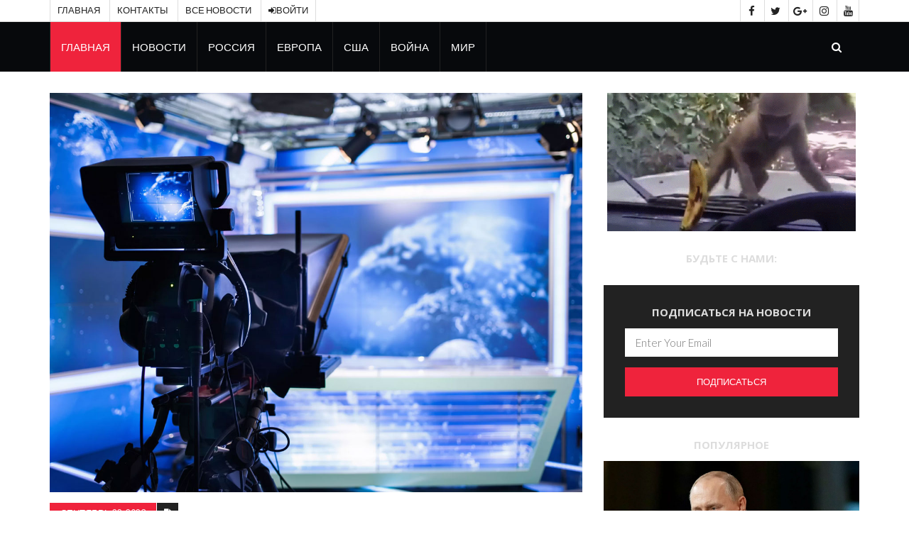

--- FILE ---
content_type: text/html; charset=cp1251
request_url: https://www.rusfront.ru/66510-prichiny-udara-po-shtabu-chf-v-sevastopole-i-situaciya-na-frontah--html
body_size: 9892
content:
<!-- полная новость начало -->
<!DOCTYPE html>
<html lang="en">
	<head>
		<meta charset="utf-8">
		<meta http-equiv="X-UA-Compatible" content="IE=edge">
		<meta name="viewport" content="width=device-width, initial-scale=1">
		 <!-- The above 3 meta tags *must* come first in the head; any other head content must come *after* these tags -->
		<title>Причины удара по штабу ЧФ в Севастополе и ситуация на фронтах  </title>

				<!-- Google font -->
		<link href="https://fonts.googleapis.com/css?family=Open+Sans:400,700%7CLato:300,400" rel="stylesheet"> 
		
		<!-- Bootstrap -->
		<link type="text/css" rel="stylesheet" href="css/bootstrap.min.css"/>

		<!-- Owl Carousel -->
		<link type="text/css" rel="stylesheet" href="css/owl.carousel.css" />
		<link type="text/css" rel="stylesheet" href="css/owl.theme.default.css" />
		
		<!-- Font Awesome Icon -->
		<link rel="stylesheet" href="css/font-awesome.min.css">

		<!-- Custom stlylesheet -->
		<link type="text/css" rel="stylesheet" href="css/style.css"/>
		<link rel="icon" href="https://rusfront.ru/favicon.ico" type="image/x-icon">

		<!-- HTML5 shim and Respond.js for IE8 support of HTML5 elements and media queries -->
		<!-- WARNING: Respond.js doesn't work if you view the page via file:// -->
		<!--[if lt IE 9]>
		  <script src="https://oss.maxcdn.com/html5shiv/3.7.3/html5shiv.min.js"></script>
		  <script src="https://oss.maxcdn.com/respond/1.4.2/respond.min.js"></script>
		<![endif]-->

    </head>
	<body>
<!-- счетчик просмотров новости -->
<!-- конец счетчика просмотра новости -->
		<!-- Header -->
		<header id="header">
			<!-- Top Header -->
			<div id="top-header">
				<div class="container">
					<div class="header-links">
						<ul>
							<li><a href="/">Главная</a></li>
							<li><a href="/kontakty.html">Контакты</a></li>
							<li><a href="/novosti">Все новости</a></li>
							<li><a href="pol.html"><i class="fa fa-sign-in"></i>Войти</a></li>
						</ul>
					</div>
					<div class="header-social">
						<ul>
							<li><a href="#"><i class="fa fa-facebook"></i></a></li>
							<li><a href="#"><i class="fa fa-twitter"></i></a></li>
							<li><a href="#"><i class="fa fa-google-plus"></i></a></li>
							<li><a href="#"><i class="fa fa-instagram"></i></a></li>
							<li><a href="#"><i class="fa fa-youtube"></i></a></li>
						</ul>
					</div>
				</div>
			</div>
			<!-- /Top Header -->
			
			<!-- Center Header -->
			
			<!-- /Center Header -->
			
			<!-- Nav Header -->
			<div id="nav-header">
				<div class="container">
					<nav id="main-nav">
						<div class="nav-logo">
							<a href="/" class="logo"><img src="./img/logo-alt.png" alt="Вести Донбасс" title="Вести Донбасс"></a>
						</div>
						<ul class="main-nav nav navbar-nav">
							<li class="active"><a href="/">Главная</a></li>
							<li><a href="/novosti">Новости</a></li>
							<li><a href="/rossia">Россия</a></li>
							<li><a href="/evropa">Европа</a></li>
							<li><a href="/amerika">США</a></li>
							<li><a href="/voina">Война</a></li>
							<li><a href="/mir">Мир</a></li>
						</ul>
					</nav>
					<div class="button-nav">
						<button class="search-collapse-btn"><i class="fa fa-search"></i></button>
						<button class="nav-collapse-btn"><i class="fa fa-bars"></i></button>
						<div class="search-form">
							<form>
								<input class="input" type="text" name="search" placeholder="Search">
							</form>
						</div>
					</div>
				</div>
			</div>
			<!-- /Nav Header -->
		</header>
		<!-- /Header -->

		<!-- SECTION -->
		<div class="section">
			<!-- CONTAINER -->
			<div class="container">
				<!-- ROW -->
				<div class="row">
					<!-- Main Column -->
					<div class="col-md-8">
					
						<!-- ARTICLE POST -->
						<article class="article article-post">
							<div class="article-main-img">
								<img src="https://rusfront.ru/im/news09.jpg" alt="Причины удара по штабу ЧФ в Севастополе и ситуация на фронтах  " title="Причины удара по штабу ЧФ в Севастополе и ситуация на фронтах  ">
							</div>
							<div class="article-body">
								<ul class="article-info">
									<li class="article-category"><a href="/"> сентябрь 22, 2023</a></li>
									<li class="article-type"><i class="fa fa-file-text"></i></li>
								</ul>
								<h1 class="article-title">Причины удара по штабу ЧФ в Севастополе и ситуация на фронтах  </h1>
							<!-- 	<ul class="article-meta">
									<li><i class="fa fa-clock-o"></i> April 04, 2017</li>
									<li><i class="fa fa-comments"></i> 0</li>
								</ul> -->
								<p><br/><p>Очередной целью удара малозаметными КР Storm Shadow стало здание штаба Черноморского флота ВМФ России в Севастополе. Более половины ракет, запущенных с самолетов-разведчиков Су-24МР, были успешно перехвачены российскими ЗРС, о чём свидетельствуют свежие фото неиницированных БЧ BROACH. Однако три ракеты всё же смогли преодолеть противоракетный заслон, и одна поразила важный объект (точки прилёта ещё двух ракет пока неизвестны).</p><p>Каким образом Storm Shadow прорвались через многоканальный эшелонированный противоракетный заслон, представленный несколькими дивизионами или полками ЗРК «Бук-М3», С-300В4 и «Тор-М2У»? Ведь количество целевых каналов у всех ЗРК, прикрывающих Севастополь, может превышать отметку в 30 — 50 одновременно перехватываемых целей (и это не учитывая корабельных зенитно-ракетных средств, а также многоцелевых истребителей Су-35С, способных перехватывать цели подобного типа на дальних подступах к городу).</p><p>Вполне очевидно, что речь идёт о всё том же организационном промахе командования Зенитно-ракетных войск ВКС России, на обсуждении которого мы уже набили оскомину в наших обзорах. Во-первых, это недостаточное (либо и вовсе отсутствующее) применение низковысотных обнаружителей 48Я6-К1 «Подлёт-К1» и специализированных вышек низковысотного обнаружения 40В6МД для размещения радаров подсвета 92Н6 комплексов С-400. Без данных средств (являющихся штатными в составе дивизионов С-400) противодействие оперирующим на высотах 35 м ракетам Storm Shadow будет менее эффективным, особенно на лесистом ландшафте и при сложном рельефе местности.</p><p>Во-вторых, — это необходимость размещения радаров подсвета С-400, «Бук-М3» и «Панцирей-С1» на возвышенных прибрежных участках близ Севастополя таким образом, чтобы диаграммы направленности перекрывали все низковысотне сектора (по-видимому, это наблюдалось далеко не на всех подступах к Севастополю). И наконец, — это отсутствие регулярного барражирования самолётов ДРЛОиУ А-50У с перехватчиками МиГ-31БМ на ракетоопасных направлениях.</p><p>По иронии судьбы, именно сегодня «Ростех» передал ВКС очередной модернизированный А-50У, оснащённый радаром «Шмель-М», способным обнаруживать ракеты Storm Shadow на удалении до 100 км.</p><p>С начала последней декады сентября 2023 года оперативно-тактическая ситуация на ряде операционных направлений Запорожского и Угледарского фронтов в зоне специальной военной операции продолжает оставаться весьма сложной и противоречивой. Так, на северо-западном фланге пребывающего на «острие атаки» 82-й ДШД и 14-й бригады НГУ «Червона калина» ВСУ населённого пункта Вербовое подразделения 7-й ДШД, 108-го десантно-штурмового полка ВДВ и 123-го стрелкового полка мобрезерва СВ РФ (ранее 1-го АК НМ ДНР) смогли улучшить позиции, вытеснив противника из нескольких окопно-блиндажных фортификационных узлов в направлении автомагистрали Н-08. В ходе восстановления контроля над позициями нашим подразделениям удалось продвинуться на 200 — 300 м в северо-западном направлении.</p><p>Данное позиционное контрнаступление наших подразделений стало возможным благодаря активной огневой поддержке со стороны экипажей боевых машин десанта БМД-4М с боевыми модулями «Бахча-У», которые, применяя 100-мм нарезные орудия низкой баллистики 2А70 и 30-мм пушки 2А72 в сочетании с многоканальными прицелами «Содема», смогли оперативно подавить рассредоточенные опорные пункты и огневые позиции ПТРК Milan-2T в лесопосадках посредством 30-мм осколочно-фугасных снарядов и 100-мм ОФС ЗОФ32. По боевым машинам пехоты M2A2 ODS-SA и танкам Т-64БВ, оказывающим огневую поддержку пехоте ВСУ северо-западнее Вербового, экипажи БМД-4М работали противотанковыми управляемыми ракетами «Аркан». Также в уничтожении бронегрупп и полевых позиций 120-мм миномётов ВСУ под Новопокровкой, поддерживающих формирования 82-й бригады ВСУ, были задействованы расчёты САУ «Гиацинт-С» и гаубиц Д-20, применяющие управляемые артиллерийские снаряды «Краснополь».</p><p>Что же касаеется юго-западного фланга Вербового (в секторе пологого склона возвышенности под Очеретоватым), то здесь (по абсолютно неведомым никому причинам) противник продолжает поэтапно вклиниваться вглубь обороны на стыках опорных пунктов 7-й ДШД и 291-го МСП, а также 510-го МСП в направлении населённого пункта Пшеничное. Дальнейшее подобное продвижение может стать причиной формирования противником наступательного плацдарма на высотах между Очеретоватым и Вербовым, установления прямого огневого контроля над автомагистралью Т-04?01 и дальнейшего выхода на возвышенности в направлении Петропавловки. Стало быть, отрезок «Пшеничное — Очеретоватое — Романовское» должен быть максимально усилен противотанковыми расчётами, располагающими как штатными ПТРК «Корнет», так и самоходными ПТРК «Хризантема-С» и «Штурм-СМ», тем более, что рельеф местности применению данных средств на предельную дальность 8 — 10 км благоприятствует.</p><p>На работинском отрезке ситуация заметно стабилизировалась, подразделения РВиА России смогли купировать наступательные действия противника между Работино и Новопрокоповкой. Огромную лепту в блокирование механизированных подразделений ВСУ на данном отрезке внесла недавняя поставка в строевые части РВиА крупной партии 152-мм УАС «Краснополь» и 122-мм УАС «Китолов-2М», которые без особых проблем крушат вражескую тяжелую бронетехнику противника совместно с FPV-коптерами-«камикадзе» подразделения армейской разведки «Осман».</p><p>По последним данным, новый этап наступательной операции противника на данном операционном направлении может начаться в течение ближайших нескольких дней. Для этого в спешном порядке в район Новопавловки и Орехова прибывают крупные резервы 71-й егерской бригады ВСУ, а на удалении порядка 35 — 45 км от Работино развёртываются дополнительные «кочующие» расчёты дальнобойных 155-мм САУ Krab, PzH-2000 и CEASAR. С нашей стороны резервы подтягивают подразделения 42-й мотострелковой дивизии.</p><p>Под Новодонецким и Новомайорским (на Южно-Донецком ОН) подразделения 37-й мотострелковой бригады и 40-й бригады морской пехоты ТОФ, заручившись огневой и контрбатарейной поддержкой САУ «Мста-СМ2» и РСЗО «Торнадо-Г», смогли за несколько дней отразить более пяти масштабных «накатов» подразделений 37-й бригады морской пехоты и 4-й танковой бригады ВСУ. Тактического успеха действия ВСУ на данном направлении не возымели. Были уничтожены несколько ОБТ Т-64БВ, БТР XA-180 и M113A2/3, БМП-?, бронеавтомобили Mastiff и т. д.</p><p>Под Клещеевкой (на южном фланге Артёмовска) формирования ВСУ смогли пробиться ж/д-ветке, в районе которой были успешно заблокированы подразделениями российской армии. На иных операционных направлениях ситуация не претерпела каких-либо заметных изменений.</p></p>
							</div>
						</article>
						<!-- /ARTICLE POST -->
						
						<!-- widget tags -->
			<!-- теги			<div class="widget-tags">
							<ul>
								<li><a href="#">News</a></li>
								<li><a href="#">Sport</a></li>
								<li><a href="#">Lifestyle</a></li>
								<li><a href="#">Fashion</a></li>
								<li><a href="#">Music</a></li>
								<li><a href="#">Business</a></li>
							</ul>
						</div> -->
						<!-- /widget tags -->
						
						<!-- article comments -->
		<!--				<div class="article-comments">
							<div class="section-title">
								<h2 class="title">Комментарии</h2>
							</div> -->
								
							<!-- comment -->
						<!--	<div class="media">
								<div class="media-left">
									<img src="img/av-1.jpg" alt="">
								</div>
								<div class="media-body">
									<div class="media-heading">
										<h5>John Doe <span class="reply-time">April 04, 2017 At 9:30 AM</span></h5>
									</div>
									<p>Eu usu aliquip vivendo. Impedit suscipit invidunt te vel, sale periculis id mea. Ne nec atqui paulo,</p>				
									<a href="#" class="reply-btn">Reply</a>
								</div>
								
								<!-- comment -->
						<!--		<div class="media">
									<div class="media-left">
										<img src="img/av-2.jpg" alt="">
									</div>
									<div class="media-body">
										<div class="media-heading">
											<h5>John Doe <span class="reply-time">April 04, 2017 At 9:30 AM</span></h5>
										</div>
										<p>Eu usu aliquip vivendo. Impedit suscipit invidunt te vel, sale periculis id mea. Ne nec atqui paulo,</p>				
										<a href="#" class="reply-btn">Reply</a>
									</div> -->
									
									<!-- comment -->
							<!--		<div class="media">
										<div class="media-left">
											<img src="img/av-1.jpg" alt="">
										</div>
										<div class="media-body">
											<div class="media-heading">
												<h5>John Doe <span class="reply-time">April 04, 2017 At 9:30 AM</span></h5>
											</div>
											<p>Eu usu aliquip vivendo. Impedit suscipit invidunt te vel, sale periculis id mea. Ne nec atqui paulo,</p>				
											<a href="#" class="reply-btn">Reply</a>
										</div>
									</div> -->
									<!-- /comment -->
							<!--	</div> -->
								<!-- /comment -->
						<!--	</div> -->
							<!-- /comment -->
							
							<!-- comment -->
						<!-- 	<div class="media">
								<div class="media-left">
									<img src="img/av-2.jpg" alt="">
								</div>
								<div class="media-body">
									<div class="media-heading">
										<h5>John Doe <span class="reply-time">April 04, 2017 At 9:30 AM</span></h5>
									</div>
									<p>Eu usu aliquip vivendo. Impedit suscipit invidunt te vel, sale periculis id mea. Ne nec atqui paulo,</p>				
									<a href="#" class="reply-btn">Reply</a>
								</div>
							</div> -->
							<!-- /comment -->
					<!--	</div> -->
						<!-- /article comments -->
						
						<!-- reply form -->
						<div class="article-reply-form">
							<div class="section-title">
								<h3>Написать комментарий</h3>
							</div>
								
							<form>
								<input class="input" placeholder="Name" type="text">
								<input class="input" placeholder="Email" type="email">
								<input class="input" placeholder="Website" type="url">
								<textarea class="input" placeholder="Message"></textarea>
								<button class="input-btn">Добавить</button>
							</form>
						</div>
						<!-- /reply form -->
					</div>
					<!-- /Main Column -->
					
					<!-- Aside Column -->
					<div class="col-md-4">
						<!-- Ad widget -->
						<div class="widget center-block hidden-xs">
							<img class="center-block" width="350px" src="https://rusfront.ru/im/00027.gif" alt="Вести Донбасс" alt="Вести Донбасс"> 
						</div>
						<!-- /Ad widget -->
						
						<!-- social widget -->
						<div class="widget social-widget">
							<div class="widget-title">
								<h2 class="title">Будьте с нами:</h2>
							</div>
						</div>
						<!-- /social widget -->
						
						<!-- subscribe widget -->
						<div class="widget subscribe-widget">
							<div class="widget-title">
								<h2 class="title">Подписаться на новости</h2>
							</div>
							<form>
								<input class="input" type="email" placeholder="Enter Your Email">
								<button class="input-btn">Подписаться</button>
							</form>
						</div>
						<!-- /subscribe widget -->
						
						<!-- article widget -->
						<div class="widget">
							<div class="widget-title">
								<h2 class="title">Популярное</h2>
							</div>
							
							<!-- owl carousel 3 -->
							<div id="owl-carousel-3" class="owl-carousel owl-theme center-owl-nav">
								<!-- ARTICLE -->
								<article class="article">
									<div class="article-img">
										<a href="https://rusfront.ru/75130-vezde-budet-rossiya-zabytye-prorochestva-matushki-sepfory.html">
											<img src="https://www.rusfront.ru/uploads/posts/2025-10/1760479727_matushka.jpg" alt=""Везде будет Россия": Забытые пророчества матушки Сепфоры" title=""Везде будет Россия": Забытые пророчества матушки Сепфоры">
										</a>
										<ul class="article-info">
											<li class="article-type"><i class="fa fa-file-text"></i></li>
										</ul>
									</div>
									<div class="article-body">
										<h4 class="article-title"><a href="https://rusfront.ru/75130-vezde-budet-rossiya-zabytye-prorochestva-matushki-sepfory.html">"Везде будет Россия": Забытые пророчества матушки Сепфоры</a></h4>
										<ul class="article-meta">
											<li><i class="fa fa-clock-o"></i> октябрь 13, 2025</li>
											<li><i class="fa fa-comments"></i> 0</li>
										</ul>
									</div>
								</article>
								<!-- /ARTICLE -->
								
								<!-- ARTICLE -->
								<article class="article">
									<div class="article-img">
										<a href="https://rusfront.ru/70689-timofej-bordachyov-dialog-putina-i-trampa-reshaet-strategicheskuyu-problemu--.html">
											<img src="https://rusfront.ru/im/0266-1.jpg" alt="Тимофей Бордачёв: диалог Путина и Трампа решает стратегическую проблему  " title="Тимофей Бордачёв: диалог Путина и Трампа решает стратегическую проблему  ">
										</a>
										<ul class="article-info">
											<li class="article-type"><i class="fa fa-file-text"></i></li>
										</ul>
									</div>
									<div class="article-body">
										<h4 class="article-title"><a href="https://rusfront.ru/70689-timofej-bordachyov-dialog-putina-i-trampa-reshaet-strategicheskuyu-problemu--.html">Тимофей Бордачёв: диалог Путина и Трампа решает стратегическую проблему  </a></h4>
										<ul class="article-meta">
											<li><i class="fa fa-clock-o"></i> июнь 05, 2025</li>
											<li><i class="fa fa-comments"></i> 0</li>
										</ul>
									</div>
								</article>
								<!-- /ARTICLE -->
							</div>
							<!-- /owl carousel 3 -->
							
							<!-- ARTICLE -->
							<article class="article widget-article">
								<div class="article-img">
									<a href="https://rusfront.ru/70678-boris-dzherelievskij-otvet-na-totalnyj-vyzov---istrebitelnye-otryady-chopy-i-vohr--.html">
										<img src="https://rusfront.ru/im/0280.jpg" alt="Борис Джерелиевский: ответ на тотальный вызов – истребительные отряды, ЧОПы и ВОХР  " title="Борис Джерелиевский: ответ на тотальный вызов – истребительные отряды, ЧОПы и ВОХР  ">
									</a>
								</div>
								<div class="article-body">
									<h4 class="article-title"><a href="https://rusfront.ru/70678-boris-dzherelievskij-otvet-na-totalnyj-vyzov---istrebitelnye-otryady-chopy-i-vohr--.html">Борис Джерелиевский: ответ на тотальный вызов – истребительные отряды, ЧОПы и ВОХР  </a></h4>
									<ul class="article-meta">
										<li><i class="fa fa-clock-o"></i> июнь 03, 2025</li>
										<li><i class="fa fa-comments"></i> 0</li>
									</ul>
								</div>
							</article>
							<!-- /ARTICLE -->
							
							<!-- ARTICLE -->
							<article class="article widget-article">
								<div class="article-img">
									<a href="https://rusfront.ru/70659-attention-required-cloudflare.html">
										<img src="https://rusfront.ru/im/0081.jpg" alt="Attention Required! Cloudflare" title="Attention Required! Cloudflare">
									</a>
								</div>
								<div class="article-body">
									<h4 class="article-title"><a href="https://rusfront.ru/70659-attention-required-cloudflare.html">Attention Required! Cloudflare</a></h4>
									<ul class="article-meta">
										<li><i class="fa fa-clock-o"></i><i class="fa fa-clock-o"></i> ноябрь 30, -0001</li>
										<li><i class="fa fa-comments"></i> 0</li>
									</ul>
								</div>
							</article>
							<!-- /ARTICLE -->
							
							<!-- ARTICLE -->
							<article class="article widget-article">
								<div class="article-img">
									<a href="https://rusfront.ru/75516-tramp-schitaet-chto-razgovor-s-putinym-mozhet-privesti-k-miru-na-ukraine.html">
										<img src="https://www.rusfront.ru/uploads/posts/2025-10/1761826802_2903054e2ee04036dd31365914f63465b4a613e3-800x600.jpg" alt="Трамп считает, что разговор с Путиным может привести к миру на Украине" title="Трамп считает, что разговор с Путиным может привести к миру на Украине">
									</a>
								</div>
								<div class="article-body">
									<h4 class="article-title"><a href="https://rusfront.ru/75516-tramp-schitaet-chto-razgovor-s-putinym-mozhet-privesti-k-miru-na-ukraine.html">Трамп считает, что разговор с Путиным может привести к миру на Украине</a></h4>
									<ul class="article-meta">
										<li><i class="fa fa-clock-o"></i> октябрь 16, 2025</li>
										<li><i class="fa fa-comments"></i> 0</li>
									</ul>
								</div>
							</article>
							<!-- /ARTICLE -->
						</div>
						<!-- /article widget -->
						
						<!-- article widget -->
						<div class="widget">
							<div class="widget-title">
								<h2 class="title">Популярное</h2>
							</div>
							
							<!-- owl carousel 4 -->
							<div id="owl-carousel-4" class="owl-carousel owl-theme">
								<!-- ARTICLE -->
								<article class="article thumb-article">
									<div class="article-img">
										<a href="https://rusfront.ru/70160-ilya-uhov-liviya-prepodala-urok-borby-s-zamecshayucshej-migraciej--.html"><img src="https://rusfront.ru/im/0047.jpg" alt="Илья Ухов: Ливия преподала урок борьбы с замещающей миграцией  " title="Илья Ухов: Ливия преподала урок борьбы с замещающей миграцией  "></a>
									</div>
									<div class="article-body">
										<ul class="article-info">
											<li class="article-category"><a href="#">Новости</a></li>
											<li class="article-type"><i class="fa fa-video-camera"></i></li>
										</ul>
										<h3 class="article-title"><a href="https://rusfront.ru/70160-ilya-uhov-liviya-prepodala-urok-borby-s-zamecshayucshej-migraciej--.html">Илья Ухов: Ливия преподала урок борьбы с замещающей миграцией  </a></h3>
										<ul class="article-meta">
											<li><i class="fa fa-clock-o"></i> апрель 06, 2025</li>
											<li><i class="fa fa-comments"></i> 0</li>
										</ul>
									</div>
								</article>
								<!-- /ARTICLE -->
							
								<!-- ARTICLE -->
								<article class="article thumb-article">
									<div class="article-img">
										<a href="https://rusfront.ru/70157-gevorg-mirzayan-pobedim-kievskij-rezhim-v-soznanii-ukraincev--.html"><img src="https://rusfront.ru/im/0370.jpg" alt="Геворг Мирзаян: победим киевский режим в сознании украинцев  " title="Геворг Мирзаян: победим киевский режим в сознании украинцев  "></a>
									</div>
									<div class="article-body">
										<ul class="article-info">
											<li class="article-category"><a href="#">Новости</a></li>
											<li class="article-type"><i class="fa fa-video-camera"></i></li>
										</ul>
										<h3 class="article-title"><a href="https://rusfront.ru/70157-gevorg-mirzayan-pobedim-kievskij-rezhim-v-soznanii-ukraincev--.html">Геворг Мирзаян: победим киевский режим в сознании украинцев  </a></h3>
										<ul class="article-meta">
											<li><i class="fa fa-clock-o"></i> апрель 04, 2025</li>
											<li><i class="fa fa-comments"></i> 0</li>
										</ul>
									</div>
								</article>
								<!-- /ARTICLE -->
							</div>
							<!-- /owl carousel 4 -->
						</div>
						<!-- /article widget -->
					</div>
					<!-- /Aside Column -->
				</div>
				<!-- /ROW -->
			</div>
			<!-- /CONTAINER -->
		</div>
		<!-- /SECTION -->
		
		<!-- AD SECTION -->
	<!--	<div class="visible-lg visible-md">
			<img class="center-block" src="./img/ad-3.jpg" alt="">
		</div> -->
		<!-- /AD SECTION -->
		
		<!-- SECTION -->
		<div class="section">
			<!-- CONTAINER -->
			<div class="container">
				<!-- ROW -->
				<div class="row">
					<!-- Main Column -->
					<div class="col-md-12">
						<!-- section title -->
						<div class="section-title">
							<h3>Сейчас читают:</h3>
						</div>
						<!-- /section title -->
						
						<!-- row -->
						<div class="row">
							<!-- Column 1 -->
							<div class="col-md-3 col-sm-6">
								<!-- ARTICLE -->
								<article class="article">
									<div class="article-img">
										<a href="https://rusfront.ru/70154-igor-karaulov-evropa-vybrasyvaet-demokratiyu-za-nenadobnostyu--.html">
											<img src="https://rusfront.ru/im/news12.jpg" alt="Игорь Караулов: Европа выбрасывает демократию за ненадобностью  " title="Игорь Караулов: Европа выбрасывает демократию за ненадобностью  ">
										</a>
										<ul class="article-info">
											<li class="article-type"><i class="fa fa-camera"></i></li>
										</ul>
									</div>
									<div class="article-body">
										<h4 class="article-title"><a href="https://rusfront.ru/70154-igor-karaulov-evropa-vybrasyvaet-demokratiyu-za-nenadobnostyu--.html">Игорь Караулов: Европа выбрасывает демократию за ненадобностью  </a></h4>
										<ul class="article-meta">
											<li><i class="fa fa-clock-o"></i> апрель 02, 2025</li>
											<li><i class="fa fa-comments"></i> 0</li>
										</ul>
									</div>
								</article>
								<!-- /ARTICLE -->
							</div>
							<!-- /Column 1 -->
							
							<!-- Column 2 -->
							<div class="col-md-3 col-sm-6">
								<!-- ARTICLE -->
								<article class="article">
									<div class="article-img">
										<a href="https://rusfront.ru/70152-sergej-hudiev-iskusstvennyj-intellekt-nikogda-ne-zamenit-uchitelya--.html">
											<img src="https://rusfront.ru/im/0331.jpg" alt="Сергей Худиев: искусственный интеллект никогда не заменит учителя  " title="Сергей Худиев: искусственный интеллект никогда не заменит учителя  ">
										</a>
									</div>
									<div class="article-body">
										<h4 class="article-title"><a href="https://rusfront.ru/70152-sergej-hudiev-iskusstvennyj-intellekt-nikogda-ne-zamenit-uchitelya--.html">Сергей Худиев: искусственный интеллект никогда не заменит учителя  </a></h4>
										<ul class="article-meta">
											<li><i class="fa fa-clock-o"></i> апрель 01, 2025</li>
											<li><i class="fa fa-comments"></i> 0</li>
										</ul>
									</div>
								</article>
								<!-- /ARTICLE -->
							</div>
							<!-- /Column 2 -->
							
							<!-- Column 3 -->
							<div class="col-md-3 col-sm-6">
								<!-- ARTICLE -->
								<article class="article">
									<div class="article-img">
										<a href="https://rusfront.ru/70151-gleb-prostakov-zelenskij-menyaet-ukrainu-na-svoyu-zhizn--.html">
											<img src="https://rusfront.ru/im/0086.jpg" alt="Евдокия Шереметьева: индейцы не видят испанских кораблей  " title="Евдокия Шереметьева: индейцы не видят испанских кораблей  ">
										</a>
										<ul class="article-info">
											<li class="article-type"><i class="fa fa-file-text"></i></li>
										</ul>
									</div>
									<div class="article-body">
										<h4 class="article-title"><a href="https://rusfront.ru/70150-evdokiya-sheremeteva-indejcy-ne-vidyat-ispanskih-korablej--.html">Евдокия Шереметьева: индейцы не видят испанских кораблей  </a></h4>
										<ul class="article-meta">
											<li><i class="fa fa-clock-o"></i> март 31, 2025</li>
											<li><i class="fa fa-comments"></i> 0</li>
										</ul>
									</div>
								</article>
								<!-- /ARTICLE -->
							</div>
							<!-- /Column 3 -->
							
							<!-- Column 4 -->
							<div class="col-md-3 col-sm-6">
								<!-- ARTICLE -->
								<article class="article">
									<div class="article-img">
										<a href="https://rusfront.ru/70148-sergej-lebedev-pochemu-lyudi-voyuyut--.html">
											<img src="https://rusfront.ru/im/0046.jpg" alt="Сергей Лебедев: почему люди воюют  " title="Сергей Лебедев: почему люди воюют  ">
										</a>
										<ul class="article-info">
											<li class="article-type"><i class="fa fa-file-text"></i></li>
										</ul>
									</div>
									<div class="article-body">
										<h4 class="article-title"><a href="https://rusfront.ru/70148-sergej-lebedev-pochemu-lyudi-voyuyut--.html">Сергей Лебедев: почему люди воюют  </a></h4>
										<ul class="article-meta">
											<li><i class="fa fa-clock-o"></i> март 29, 2025</li>
											<li><i class="fa fa-comments"></i> 0</li>
										</ul>
									</div>
								</article>
								<!-- /ARTICLE -->
							</div>
							<!-- Column 4 -->
						</div>
						<!-- /row -->
					</div>
					<!-- /Main Column -->
				</div>
				<!-- /ROW -->
			</div>
			<!-- /CONTAINER -->
		</div>
		<!-- /SECTION -->
		
		<!-- FOOTER -->
		<footer id="footer">
			<!-- Top Footer -->
			<div id="top-footer" class="section">
				<!-- CONTAINER -->
				<div class="container">
					<!-- ROW -->
					<div class="row">
						<!-- Column 1 -->
						<div class="col-md-4">
							<!-- footer about -->
							<div class="footer-widget about-widget">
								<div class="footer-logo">
									<a href="/" class="logo"><img src="./img/logo-alt.png" alt="Вести Донбасс. Русский фронт"></a>
									<p>В соответствии с пользовательским соглашением редакция не несет ответственности за содержание материалов (новости, статьи, фото, видео, комментарии), которые размещают пользователи.</p>
								</div>
							</div>
							<!-- /footer about -->
							
							<!-- footer social -->
							<div class="footer-widget social-widget">
								<div class="widget-title">
									<h3 class="title">Будьте с нами:</h3>
								</div>
								
							</div>
							<!-- /footer social -->
							
							<!-- footer subscribe -->
							<div class="footer-widget subscribe-widget">
								<div class="widget-title">
									<h2 class="title">Подписаться на новости</h2>
								</div>
								<form>
									<input class="input" type="email" placeholder="Enter Your Email">
									<button class="input-btn">Подписаться</button>
								</form>
							</div>
							<!-- /footer subscribe -->
						</div>
						<!-- /Column 1 -->
						
						<!-- Column 2 -->
						<div class="col-md-4">
							<!-- footer article -->
							<div class="footer-widget">
								<div class="widget-title">
									<h2 class="title">Обозрение</h2>
								</div>

								<!-- ARTICLE -->
								<article class="article widget-article">
									<div class="article-img">
										<a href="https://rusfront.ru/70151-gleb-prostakov-zelenskij-menyaet-ukrainu-na-svoyu-zhizn--.html">
											<img src="https://rusfront.ru/im/0067.jpg" alt="Глеб Простаков: Зеленский меняет Украину на свою жизнь  " title="Глеб Простаков: Зеленский меняет Украину на свою жизнь  ">
										</a>
									</div>
									<div class="article-body">
										<h4 class="article-title"><a href="https://rusfront.ru/70151-gleb-prostakov-zelenskij-menyaet-ukrainu-na-svoyu-zhizn--.html">Глеб Простаков: Зеленский меняет Украину на свою жизнь  </a></h4>
										<ul class="article-meta">
											<li><i class="fa fa-clock-o"></i> март 31, 2025</li>
											<li><i class="fa fa-comments"></i> 0</li>
										</ul>
									</div>
								</article>
								<!-- /ARTICLE -->
								
								<!-- ARTICLE -->
								<article class="article widget-article">
									<div class="article-img">
										<a href="https://rusfront.ru/70150-evdokiya-sheremeteva-indejcy-ne-vidyat-ispanskih-korablej--.html">
											<img src="https://rusfront.ru/im/0086.jpg" alt="Евдокия Шереметьева: индейцы не видят испанских кораблей  " title="Евдокия Шереметьева: индейцы не видят испанских кораблей  ">
										</a>
									</div>
									<div class="article-body">
										<h4 class="article-title"><a href="https://rusfront.ru/70150-evdokiya-sheremeteva-indejcy-ne-vidyat-ispanskih-korablej--.html">Евдокия Шереметьева: индейцы не видят испанских кораблей  </a></h4>
										<ul class="article-meta">
											<li><i class="fa fa-clock-o"></i> март 31, 2025</li>
											<li><i class="fa fa-comments"></i> 0</li>
										</ul>
									</div>
								</article>
								<!-- /ARTICLE -->
								
								<!-- ARTICLE -->
								<article class="article widget-article">
									<div class="article-img">
										<a href="https://rusfront.ru/70149-andrej-polonskij-pochemu-ryadom-s-vojnoj-rastut-goroda--.html">
											<img src="https://rusfront.ru/im/0373.jpg" alt="Андрей Полонский: почему рядом с войной растут города  " title="Андрей Полонский: почему рядом с войной растут города  ">
										</a>
									</div>
									<div class="article-body">
										<h4 class="article-title"><a href="https://rusfront.ru/70149-andrej-polonskij-pochemu-ryadom-s-vojnoj-rastut-goroda--.html">Андрей Полонский: почему рядом с войной растут города  </a></h4>
										<ul class="article-meta">
											<li><i class="fa fa-clock-o"></i> март 30, 2025</li>
											<li><i class="fa fa-comments"></i> 0</li>
										</ul>
									</div>
								</article>
								<!-- /ARTICLE -->
							</div>
							<!-- /footer article -->
						</div>
						<!-- /Column 2 -->
						
						<!-- Column 3 -->
						<div class="col-md-4">
							<!-- footer galery -->
							<div class="footer-widget galery-widget">
								<div class="widget-title">
									<h2 class="title">Еще о главном</h2>
								</div>
								<ul>
									<li><a href="https://rusfront.ru/75135-v-gosdume-hotyat-zapretit-bankam-zabirat-edinstvennoe-zhile-v-ipoteke-za-dolgi.html"><img src="https://www.rusfront.ru/uploads/posts/2025-10/1760481377_ipoteka.jpg" alt="В Госдуме хотят запретить банкам забирать единственное жилье в ипотеке за долги" title="В Госдуме хотят запретить банкам забирать единственное жилье в ипотеке за долги"></a></li>
									<li><a href="https://rusfront.ru/75112-stala-izvestna-zarplata-sidyaschego-v-tylu-kombriga-vsu.html"><img src="https://www.rusfront.ru/uploads/posts/2025-10/1760443283_828e471ca3169229432c72be5c83bb64.jpg" alt="Стала известна зарплата сидящего в тылу комбрига ВСУ" title="Стала известна зарплата сидящего в тылу комбрига ВСУ"></a></li>
									<li><a href="https://rusfront.ru/71159-vladimir-mozhegov-luchshij-pamyatnik-aleksandru-pushkinu--.html"><img src="https://rusfront.ru/im/news09.jpg" alt="Владимир Можегов: лучший памятник Александру Пушкину  " title="Владимир Можегов: лучший памятник Александру Пушкину  "></a></li>
									<li><a href="https://rusfront.ru/70678-boris-dzherelievskij-otvet-na-totalnyj-vyzov---istrebitelnye-otryady-chopy-i-vohr--.html"><img src="https://rusfront.ru/im/0280.jpg" alt="Борис Джерелиевский: ответ на тотальный вызов – истребительные отряды, ЧОПы и ВОХР  " title="Борис Джерелиевский: ответ на тотальный вызов – истребительные отряды, ЧОПы и ВОХР  "></a></li>
									<li><a href="https://rusfront.ru/70668-aleksej-chesnakov-kiev-podnimaet-stavki-i-silno-riskuet--.html"><img src="https://rusfront.ru/im/0137.jpg" alt="Алексей Чеснаков: Киев поднимает ставки и сильно рискует  " title="Алексей Чеснаков: Киев поднимает ставки и сильно рискует  "></a></li>
									<li><a href="https://rusfront.ru/70656-dmitrij-skvorcov-tarifnaya-vojna-ssha-vedyotsya-po-receptam-xix-veka--.html"><img src="https://rusfront.ru/im/0127.jpg" alt="Дмитрий Скворцов: тарифная война США ведётся по рецептам XIX века  " title="Дмитрий Скворцов: тарифная война США ведётся по рецептам XIX века  "></a></li>
									<li><a href="https://rusfront.ru/70158-igor-pereverzev-ssha-demontiruyut-imperiyu-chtoby-postroit-novuyu--.html"><img src="https://rusfront.ru/im/0127.jpg" alt="Игорь Переверзев: США демонтируют империю, чтобы построить новую  " title="Игорь Переверзев: США демонтируют империю, чтобы построить новую  "></a></li>
									<li><a href="https://rusfront.ru/70154-igor-karaulov-evropa-vybrasyvaet-demokratiyu-za-nenadobnostyu--.html"><img src="https://rusfront.ru/im/news12.jpg" alt="Игорь Караулов: Европа выбрасывает демократию за ненадобностью  " title="Игорь Караулов: Европа выбрасывает демократию за ненадобностью  "></a></li>
								</ul>
							</div>
							<!-- /footer galery -->
							
							<!-- footer tweets -->
							<div class="footer-widget tweets-widget">
								<div class="widget-title">
									<h2 class="title">Вести Донбасса</h2>
								</div>
								<ul>
									<li class="tweet">
										<i class="fa fa-twitter"></i>
										<div class="tweet-body">
											<p>Для урегулирования спорных вопросов и претензий вы можете связаться с редакцией и администрацией ВЕСТИ ДОНБАССА по вопросам контента и модерации. Киев, ул. Николая Лысенко, 6,<br/>
Телефон +380(44)465-41-49
						</p>
										</div>
									</li>
								</ul>
							</div>
							<!-- /footer tweets -->
						</div>
						<!-- /Column 3 -->
					</div>
					<!-- /ROW -->
				</div>
				<!-- /CONTAINER -->
			</div>
			<!-- /Top Footer -->
			
			<!-- Bottom Footer -->
			<div id="bottom-footer" class="section">
				<!-- CONTAINER -->
				<div class="container">
					<!-- ROW -->
					<div class="row">
						<!-- footer links -->
						<div class="col-md-6 col-md-push-6">
							<ul class="footer-links">
								<li><a href="/">Главная</a></li>
								<li><a href="/kontakty.html">Контакты</a></li>
								<li><a href="/novosti">Все новости</a></li>
							</ul>
						</div>
						<!-- /footer links -->
						
						<!-- footer copyright -->
						<div class="col-md-6 col-md-pull-6">
							<div class="footer-copyright">
								<span><!-- Link back to Colorlib can't be removed. Template is licensed under CC BY 3.0. -->
Copyright &copy; © 2014-2023. <a href="/" target="_blank"> ВЕСТИ ДОНБАСС.</a>.
<!-- Link back to Colorlib can't be removed. Template is licensed under CC BY 3.0. --></span>
							</div>
						</div>
						<!-- /footer copyright -->
					</div>
					<!-- /ROW -->
				</div>
				<!-- /CONTAINER -->
			</div>
			<!-- /Bottom Footer -->
		</footer>
		<!-- /FOOTER -->
		
		<!-- Back to top -->
		<div id="back-to-top"></div>
		<!-- Back to top -->
		
		<!-- jQuery Plugins -->
		<script src="js/jquery.min.js"></script>
		<script src="js/bootstrap.min.js"></script>
		<script src="js/owl.carousel.min.js"></script>
		<script src="js/main.js"></script>

	</body>
</html>
<!-- конец полной новости -->
<!-- главная страница начало -->

